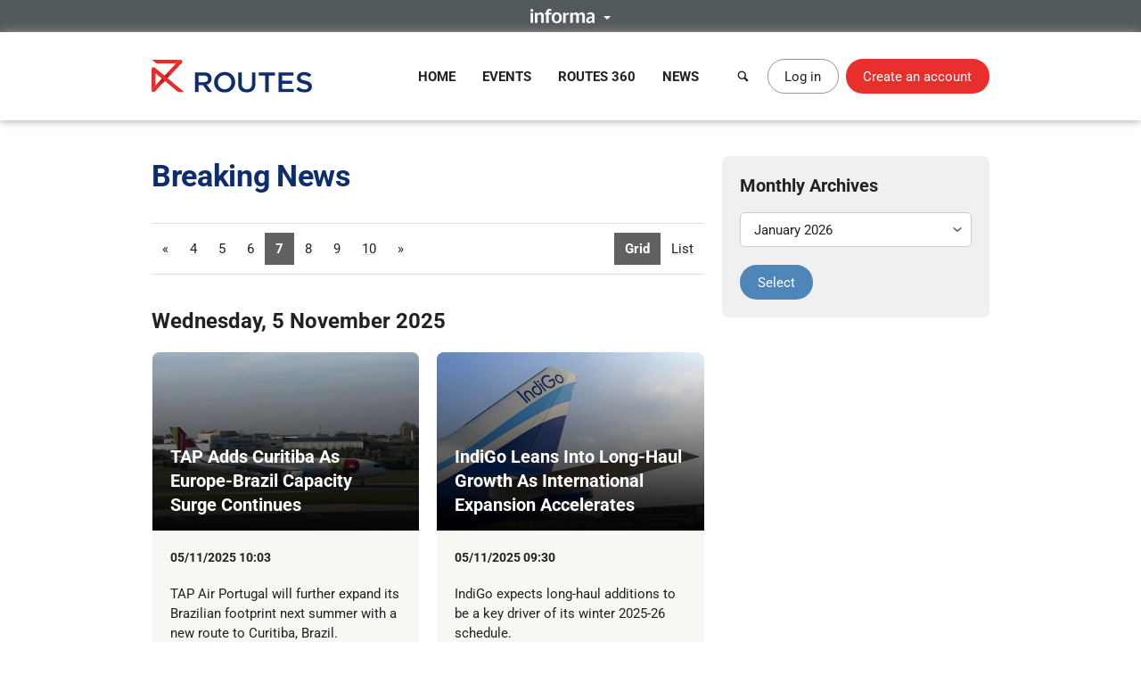

--- FILE ---
content_type: text/html; charset=UTF-8
request_url: https://www.routesonline.com/news/29/breaking-news/p7/
body_size: 12278
content:
<!DOCTYPE html>
<!--[if IE]><html class="ie noJS" lang="en-GB"><![endif]-->
<!--[if !IE]><!--><html class="noJS" lang="en-GB"><!--<![endif]-->
<head>
	<meta charset="UTF-8" />
	<meta name="viewport" content="width=device-width, initial-scale=1" />

	<title>Breaking News | Routes</title>

			<meta name="description" content="Routes is the home of the world’s leading aviation network development conferences and events. Plus aviation news and features, and profiles of global airlines and airports." />
	
	<meta name="apple-mobile-web-app-title" content="Routes" />

	<link rel="shortcut icon" href="https://www.routesonline.com/favicon.ico" />

<link rel="apple-touch-icon" href="https://static.routesonline.com/images/common/apple-touch-icon-57x57.png" />
<link rel="apple-touch-icon" sizes="72x72" href="https://static.routesonline.com/images/common/apple-touch-icon-72x72.png" />
<link rel="apple-touch-icon" sizes="144x144" href="https://static.routesonline.com/images/common/apple-touch-icon-144x144.png" />

	
			<link rel="alternate" type="application/rss+xml" title="Breaking News" href="https://www.routesonline.com/news/29/breaking-news.rss" />
	

	


	
			
	





	


	



















	
	


	<link rel="stylesheet" href="https://static.routesonline.com/stylesheets/main.css?ver=20260114g" />
<link rel="stylesheet" href="https://static.routesonline.com/stylesheets/pages/news-category.css?ver=20260114g" />
<link rel="stylesheet" href="https://static.routesonline.com/stylesheets/devices/print.css?ver=20260114g" media="print" />
<link rel="stylesheet" href="https://static.routesonline.com/stylesheets/vendor/cerabox.css?ver=20260114g" />

	<!--[if lt IE 9]><script src="https://static.routesonline.com/scripts/vendor/html5shiv/html5shiv.min.js?ver=20260114g"></script><![endif]-->
<!--[if lt IE 9]><script src="https://static.routesonline.com/scripts/vendor/html5shiv/html5shiv-printshiv.min.js?ver=20260114g"></script><![endif]-->


	<!-- Transcend Consent Management -->
<script src="https://static.routesonline.com/scripts/ConsentConfig.min.js?ver=20260114g" data-consent-endpoint="https://www.routesonline.com/ajax/cookie-consent/"></script>

<script>
	'use strict';function _typeof(t){return(_typeof='function'==typeof Symbol&&'symbol'==typeof Symbol.iterator?function(t){return typeof t}:function(t){return t&&'function'==typeof Symbol&&t.constructor===Symbol&&t!==Symbol.prototype?'symbol':typeof t})(t)}!function(){self.airgap?.ready||(self.airgap={readyQueue:[],ready(e){this.readyQueue.push(e)},...self.airgap});const e=()=>{const e='__tcfapiLocator',t=[],a=window;let n,s,o=a;for(;o;){try{if(o.frames[e]){n=o;break}}catch(e){}if(o===a.top)break;o=o.parent}n||(!function t(){const n=a.document,s=!!a.frames[e];if(!s)if(n.body){const t=n.createElement('iframe');t.style.cssText='display:none',t.name=e,n.body.appendChild(t)}else setTimeout(t,5);return!s}(),a.__tcfapi=function(...e){if(!e.length)return t;'setGdprApplies'===e[0]?e.length>3&&2===parseInt(e[1],10)&&'boolean'==typeof e[3]&&(s=e[3],'function'==typeof e[2]&&e[2]('set',!0)):'ping'===e[0]?'function'==typeof e[2]&&e[2]({gdprApplies:s,cmpLoaded:!1,cmpStatus:'stub'}):t.push(e)},a.addEventListener('message',(function(e){const t='string'==typeof e.data;let a={};if(t)try{a=JSON.parse(e.data)}catch(e){}else a=e.data;const n='object'==typeof a&&null!==a?a.__tcfapiCall:null;n&&window.__tcfapi(n.command,n.version,(function(a,s){let o={__tcfapiReturn:{returnValue:a,success:s,callId:n.callId}};e&&e.source&&e.source.postMessage&&e.source.postMessage(t?JSON.stringify(o):o,'*')}),n.parameter)}),!1))};airgap.ready((t=>{'TCF_EU'===t.loadOptions.consentManagerConfig.initialViewStateByPrivacyRegime[t.getRegimes()[0]]&&('undefined'!=typeof module?module.exports=e:e())}))}();
</script>

<script src="https://transcend-cdn.com/cm/ef49a3f1-d8c1-47d6-88fc-50e41130631f/airgap.js"
	data-cfasync="false"
	data-local-sync="allow-network-observable"
	data-prompt="1"
	data-report-only="off"
	data-dismissed-view-state="Collapsed"
	data-tcf-ui-dismissed-view-state="Collapsed"
></script>
<!-- End Transcend Consent Management -->
	<script>
	window.dataLayer = window.dataLayer || [];

			dataLayer.push(['set', "developer_id.dODQ2Mj", true]);
	
	</script>
	<!-- Google Tag Manager -->
<script>
	(function(w,d,s,l,i){w[l]=w[l]||[];w[l].push({'gtm.start':
	new Date().getTime(),event:'gtm.js'});var f=d.getElementsByTagName(s)[0],
	j=d.createElement(s),dl=l!='dataLayer'?'&l='+l:'';j.async=true;j.src=
	'https://www.googletagmanager.com/gtm.js?'+i+dl;f.parentNode.insertBefore(j,f);
	})(window,document,'script','dataLayer',"id=GTM-KPCXGSN");
</script>
<!-- End Google Tag Manager -->
	<!-- Google Analytics -->
<script>
	
	(function(i,s,o,g,r,a,m){i['GoogleAnalyticsObject']=r;i[r]=i[r]||function(){
		(i[r].q=i[r].q||[]).push(arguments)},i[r].l=1*new Date();a=s.createElement(o),
		m=s.getElementsByTagName(o)[0];a.async=1;a.src=g;m.parentNode.insertBefore(a,m)
	})(window,document,'script','https://www.google-analytics.com/analytics.js','ga');
	

	ga("create", "UA-6046771-1");
ga("set", "anonymizeIp", true);
ga("send", "pageview");
</script>
<!-- End Google Analytics -->

	<!-- Google Publisher Tag -->
<script async="async" src="https://securepubads.g.doubleclick.net/tag/js/gpt.js"></script>

<script>
	var googletag = googletag || {};
	googletag.cmd = googletag.cmd || [];

	googletag.adSlots = {};
	googletag.mappings = {};

	googletag.cmd.push(function() {
		// Get ad service
		var adService = googletag.pubads();

		// Configure ad service
		adService.enableAsyncRendering();
		adService.collapseEmptyDivs(true);

		if (self.airgap?.getConsent && !self.airgap.getConsent().confirmed) {
			adService.setTargeting('gdpr_banner', 'on');
		}

		// Set targeting params
		adService.setTargeting("user_logged_in", "no");

		// Set size mappings
		googletag.mappings["leaderboard"] = googletag.sizeMapping()
.addSize([0,0], [320,50])
.addSize([750,200], [728,90])
.addSize([1000,250], [[728,90],[970,90],[970,250]])
.build();


		// Define ad slots and associate with service
		googletag.adSlots["bannerInterstitial"] = googletag.defineSlot("/2441/Routes_Online/news/breaking-news", [1,1], "bannerInterstitial").setTargeting('pos', "interstitial");
googletag.adSlots["bannerLeaderboard"] = googletag.defineSlot("/2441/Routes_Online/news/breaking-news", [[728,90],[970,90],[970,250],[320,50]], "bannerLeaderboard").defineSizeMapping(googletag.mappings["leaderboard"]).setTargeting('pos', "728_1");
googletag.adSlots["bannerMpu1"] = googletag.defineSlot("/2441/Routes_Online/news/breaking-news", [[300,250],[300,600]], "bannerMpu1").setTargeting('pos', ["300_1","mpu"]);
googletag.adSlots["bannerMpu2"] = googletag.defineSlot("/2441/Routes_Online/news/breaking-news", [[300,250],[300,600]], "bannerMpu2").setTargeting('pos', ["300_2","mpu2"]);
googletag.adSlots["bannerMpuArticle"] = googletag.defineSlot("/2441/Routes_Online/news/breaking-news", [300,250], "bannerMpuArticle").setTargeting('pos', ["300_1","mpu"]);
googletag.adSlots["bannerInArticle"] = googletag.defineSlot("/2441/Routes_Online/news/breaking-news", [300,250], "bannerInArticle").setTargeting('pos', "300_article");
googletag.adSlots["bannerTakeover"] = googletag.defineSlot("/2441/Routes_Online/news/breaking-news", [300,600], "bannerTakeover").setTargeting('pos', "takeover");
googletag.adSlots["bannerFloor"] = googletag.defineSlot("/2441/Routes_Online/news/breaking-news", [1,1], "bannerFloor").setTargeting('pos', "floor");
googletag.adSlots["bannerSite"] = googletag.defineOutOfPageSlot("/2441/Routes_Online/news/breaking-news", "bannerSite");

		// Setup ad rendered event
		adService.addEventListener('slotRenderEnded', function(e) {
			if (e.isEmpty) {
				return;
			}

			var el = document.getElementById(e.slot.getSlotElementId());

			if (el && !el.hasAttribute('data-banner')) {
				el.setAttribute('data-banner', 'rendered');
				el.className += ' isRendered';
			}
		});

		// Enable ad service
		googletag.enableServices();

		// Setup trigger for rendering ads
		var isLazyBanner = function (banner) {
			return /\bbanner-lazy\b/.test(banner.className);
		};

		var loadBanner = function (banner) {
			if (banner.id in googletag.adSlots === false) {
				return;
			}

			googletag.adSlots[banner.id].addService(adService);
			googletag.display(banner.id);
		};

		var banners = document.querySelectorAll('.banner');

		banners.forEach(function (banner) {
			if (!isLazyBanner(banner)) {
				loadBanner(banner);
			}
		});

		adService.enableLazyLoad({
			fetchMarginPercent: 100,
			renderMarginPercent: 0,
			mobileScaling: 2
		});

		banners.forEach(function (banner) {
			if (isLazyBanner(banner)) {
				loadBanner(banner);
			}
		});
	});
</script>
<!-- End Google Publisher Tag -->
	<!-- Google Interstitial Ads -->
<style>
	.gptHideContent {
		opacity: 0 !important;
	}
</style>

<script>
	function unhideMainContent() {
		var htmlRoot = document.documentElement;
		htmlRoot.className = htmlRoot.className.replace(/\s*gptHideContent/, '');
	}

	document.documentElement.className += ' gptHideContent';
</script>

<script src="https://static.routesonline.com/scripts/prestitial/ad-banner.js"></script>

<script>
	(function() {
		var isBlocked = window.xRokYeIsHL !== 'xRokYeIsHL';

		if (isBlocked) {
			unhideMainContent();
		} else {
			setTimeout(unhideMainContent, 3000);
		}
	})();

	googletag.cmd.push(function() {
		googletag.pubads().addEventListener('slotRenderEnded', function(e) {
			if (e.slot.getTargeting('pos').toString() === 'interstitial') {
				if (e.isEmpty) {
					unhideMainContent();
				} else {
					setTimeout(unhideMainContent, 1000);
				}
			}
		});
	});
</script>
<!-- End Google Interstitial Ads -->
</head>

<body data-account="loggedOut">

				<div id="wl_flogop_div" hidden>https://static.routesonline.com/images/common/logo-gpt.png</div>
	
	<div id="bannerInterstitial" class="banner banner-interstitial"></div>
		
	<div id="bannerFloor" class="banner banner-floor"></div>

	<ul class="skipLinks">
			<li><a class="skipLinks_item" href="#navigation">Skip to navigation</a></li>
	
	<li><a class="skipLinks_item" href="#content">Skip to content</a></li>
</ul>
	
	<section class="informaBar">
	<div id="informaContent" class="informaBar_wrapper" hidden>
		<div class="informaBar_columns wrapper">
			<p class="informaBar_column">
				This site is operated by a business or businesses owned by Informa PLC and all copyright resides with them.
				Informa PLC's registered office is 5 Howick Place, London SW1P 1WG. Registered in England and Wales. Number 8860726.
			</p>

			<div class="informaBar_column">
				<p>Routes is part of the Informa Markets Division of Informa PLC</p>

				<ul class="informaBar_list">
					<li class="informaBar_item informaBar_item-highlighted"><a rel="noopener" target="_blank" href="https://informa.com/">Informa PLC</a></li>
					<li class="informaBar_item"><a rel="noopener" target="_blank" href="https://informa.com/about-us/">About Us</a></li>
					<li class="informaBar_item"><a rel="noopener" target="_blank" href="https://informa.com/investors/">Investor Relations</a></li>
					<li class="informaBar_item"><a rel="noopener" target="_blank" href="https://informa.com/talent/">Talent</a></li>
				</ul>
			</div>
		</div>
	</div>

	<p class="informaBar_expandWrapper">
		<button id="informaExpand" class="informaBar_expand" type="button" aria-expanded="false">
			<img src="https://static.routesonline.com/images/common/informa-header.png" srcset="https://static.routesonline.com/images/common/informa-header@2x.png 2x" width="72" height="16" alt="About Informa" />
		</button>
	</p>
</section>
	<div id="siteHeader">
	<header class="siteHeader" role="banner">
		<div class="siteHeader_wrapper wrapper">
			<a class="siteLogo" href="https://www.routesonline.com/" title="Routes">
				<picture>
					<source type="image/svg+xml" srcset="https://static.routesonline.com/images/common/logo.svg" />
					<img src="https://static.routesonline.com/images/common/logo.png" width="180" height="37" alt="Routes logo" />
				</picture>
			</a>

				<nav id="navigation" class="mainNav leftFixed" role="navigation">
		<p class="notVisible">
			<strong>Menu Navigation:</strong>
		</p>

			<ul class="navMenu">
					<li class="navMenu_item">
									<a class="navMenu_link" href="https://www.routesonline.com/" data-event-tracking="navigation|home">Home</a>
				
							</li>
					<li class="navMenu_item subMenu">
									<a class="navMenu_link subMenu_title" href="https://www.routesonline.com/events/" data-event-tracking="navigation|events">Events</a>
				
									<div class="subMenu_dropdown subMenu_dropdown-split">
						<ul class="subMenu_list">
															<li class="subMenu_item">
									<a class="subMenu_link" href="https://www.routesonline.com/events/257/routes-americas-2026/" data-event-tracking="navigation|events/ram26">Routes Americas 2026</a>
								</li>

																							<li class="subMenu_item">
									<a class="subMenu_link" href="https://www.routesonline.com/events/258/routes-asia-2026/" data-event-tracking="navigation|events/ras26">Routes Asia 2026</a>
								</li>

																							<li class="subMenu_item">
									<a class="subMenu_link" href="https://www.routesonline.com/events/284/tourism-seasonality-summit-2026/" data-event-tracking="navigation|events/tss2">Tourism Seasonality Summit 2026</a>
								</li>

																							<li class="subMenu_item">
									<a class="subMenu_link" href="https://www.routesonline.com/events/259/routes-europe-2026/" data-event-tracking="navigation|events/reu26">Routes Europe 2026</a>
								</li>

																							<li class="subMenu_item">
									<a class="subMenu_link" href="https://www.routesonline.com/events/285/routes-world-2026/" data-event-tracking="navigation|events/rou26">Routes World 2026</a>
								</li>

																							<li class="subMenu_item">
									<a class="subMenu_link" href="https://www.routesonline.com/events/286/takeoff-north-america-2026/" data-event-tracking="navigation|events/tona26">TakeOff North America 2026</a>
								</li>

																	</ul><ul class="subMenu_list">
																							<li class="subMenu_item">
									<a class="subMenu_link" href="https://www.routesonline.com/awards/" data-event-tracking="navigation|events/awards">Routes Awards</a>
								</li>

																							<li class="subMenu_item">
									<a class="subMenu_link" href="https://www.routesonline.com/events/previous/" data-event-tracking="navigation|events/previous">Previous Events</a>
								</li>

																							<li class="subMenu_item">
									<a class="subMenu_link" href="https://www.routesonline.com/future-hosting/" data-event-tracking="navigation|events/future-hosting">Interested in Hosting?</a>
								</li>

																							<li class="subMenu_item">
									<a class="subMenu_link" href="https://www.routesonline.com/events-help-centre/" data-event-tracking="navigation|events/help-centre">Event Help Centre</a>
								</li>

																							<li class="subMenu_item">
									<a class="subMenu_link" href="https://www.routesonline.com/events/register-now/" data-event-tracking="navigation|events/registration">Register Now</a>
								</li>

																							<li class="subMenu_item">
									<a class="subMenu_link" href="https://www.routesonline.com/meeting-request-system-help-centre/" data-event-tracking="navigation|events/mrs-help-centre">Meeting System Help Centre</a>
								</li>

																					</ul>
					</div>
							</li>
					<li class="navMenu_item subMenu">
									<a class="navMenu_link subMenu_title" href="https://www.routesonline.com/what-is-routes-360/" data-event-tracking="navigation|routes-360">Routes 360</a>
				
									<div class="subMenu_dropdown subMenu_dropdown-split">
						<ul class="subMenu_list">
															<li class="subMenu_item">
									<a class="subMenu_link" href="https://www.routesonline.com/what-is-routes-360/" data-event-tracking="navigation|routes-360/introduction">What is Routes 360?</a>
								</li>

																							<li class="subMenu_item">
									<a class="subMenu_link" href="https://www.routesonline.com/routes-360/" data-event-tracking="navigation|routes-360/members">Routes 360 Members</a>
								</li>

																							<li class="subMenu_item">
									<a class="subMenu_link" href="https://www.routesonline.com/what-is-routes-360/features/" data-event-tracking="navigation|routes-360/features">Discover All Features</a>
								</li>

																							<li class="subMenu_item">
									<a class="subMenu_link" href="https://www.routesonline.com/opportunities/" data-event-tracking="navigation|routes-360/opportunities">Route Opportunities</a>
								</li>

																							<li class="subMenu_item">
									<a class="subMenu_link" href="https://www.routesonline.com/what-is-routes-360/success-stories/" data-event-tracking="navigation|routes-360/success-stories">Routes 360 Success Stories</a>
								</li>

																	</ul><ul class="subMenu_list">
																							<li class="subMenu_item">
									<a class="subMenu_link" href="https://www.routesonline.com/products-services/" data-event-tracking="navigation|routes-360/products-services">Supplier Solutions</a>
								</li>

																							<li class="subMenu_item">
									<a class="subMenu_link" href="https://www.routesonline.com/what-is-routes-360/airline-briefings/" data-event-tracking="navigation|routes-360/airline-briefings">Airline Insights</a>
								</li>

																							<li class="subMenu_item">
									<a class="subMenu_link" href="https://www.routesonline.com/what-is-routes-360/help-centre/" data-event-tracking="navigation|routes-360/help-centre">Resource Centre</a>
								</li>

																							<li class="subMenu_item">
									<a class="subMenu_link" href="https://www.routesonline.com/what-is-routes-360/requests-for-proposals/" data-event-tracking="navigation|routes-360/proposals">Requests For Proposals</a>
								</li>

																					</ul>
					</div>
							</li>
					<li class="navMenu_item subMenu">
									<a class="navMenu_link subMenu_title" href="https://www.routesonline.com/news/" data-event-tracking="navigation|news">News</a>
				
									<div class="subMenu_dropdown">
						<ul class="subMenu_list">
															<li class="subMenu_item">
									<a class="subMenu_link" href="https://www.routesonline.com/news/" data-event-tracking="navigation|news/latest-news">Latest News</a>
								</li>

																							<li class="subMenu_item">
									<a class="subMenu_link" href="https://www.routesonline.com/news/member-news/" data-event-tracking="navigation|news/community-news">Member News</a>
								</li>

																							<li class="subMenu_item">
									<a class="subMenu_link" href="https://aviationweek.com/air-transport/routes-event-news" rel="noopener" target="_blank" data-event-tracking="navigation|news/event-news">Event News</a>
								</li>

																					</ul>
					</div>
							</li>
			</ul>

		<button id="mainNavClose" class="closeLink mainNav_closeLink" type="button">
			<i class="icon-cross" aria-hidden="true"></i>
			<span class="notVisible">Close</span>
		</button>
	</nav>

			<section class="desktopHeader">
				<a class="button button-link button-iconOnly searchLinkAction" href="https://www.routesonline.com/search/">
					<i class="icon-search" aria-hidden="true"></i> <span>Search</span>
				</a>

									<a class="myAccountLink button button-standard" href="https://www.routesonline.com/login/">Log in</a>
					<a class="button button-register" href="https://www.routesonline.com/register/">Create an account</a>
							</section>

			<section class="mobileHeader">
				<a class="mobileHeader_link searchLink searchLinkAction" href="https://www.routesonline.com/search/">
					<i class="icon-search" aria-hidden="true"></i> <span>Search</span>
				</a>

									<button class="mobileHeader_link menuLink" type="button">
						<i class="icon-list" aria-hidden="true"></i> <span>Menu</span>
					</button>
				
									<a class="mobileHeader_link myAccountLink" href="https://www.routesonline.com/login/">
						<i class="icon-user" aria-hidden="true"></i> <span>Log In / Register</span>
					</a>
							</section>
		</div>
	</header>

	<section id="searchContainer" class="searchContainer">
		<div class="searchContainer_wrapper wrapper">
			<div class="searchContainer_form">
				<form class="siteSearch" method="get" action="https://www.routesonline.com/search/">
	<fieldset class="siteSearch_fieldset hideLegend">
		<legend>Search</legend>

		<label for="siteSearch" class="notVisible">Search:</label>
		<input id="siteSearch" class="siteSearch_input" type="search" name="query" placeholder="Enter keyword or IATA code..." />

		<button class="siteSearch_button" type="submit" title="Search">
			<i class="icon-search" aria-hidden="true"></i>
		</button>
	</fieldset>
</form>
			</div>

			<button id="searchContainerClose" class="searchContainer_closeLink closeLink" type="button" aria-label="Close">
				<i class="icon-cross" aria-hidden="true"></i>
			</button>
		</div>
	</section>
</div>

	<hr class="notVisible" />

	<div class="siteWrapper">
		
				
	<div id="bannerLeaderboard" class="banner banner-leaderboard banner-lazy mainBanner"></div>
		

		<main id="content" class="siteContent" role="main">
			
			
	<div class="wrapper">
		
			<article class="content">
				
	<h1>Breaking News</h1>
	

		<section class="pagingContainer">
			<ul class="paging paging-listTypes">
					<li class="paging_item">
									<strong class="paging_link">Grid</strong>
							</li>
					<li class="paging_item">
									<a class="paging_link" href="https://www.routesonline.com/news/29/breaking-news/?mode=summary">List</a>
							</li>
			</ul>
			

	

	

	<ul class="paging" aria-label="Pagination">
							<li class="paging_item">
				<a class="paging_link" href="https://www.routesonline.com/news/29/breaking-news/p1/" title="View first page">&laquo;</a>
			</li>
		
							
		<li class="paging_item">
							<a class="paging_link" href="https://www.routesonline.com/news/29/breaking-news/4/" title="View page 4">4</a>
					</li>
	
					
		<li class="paging_item">
							<a class="paging_link" href="https://www.routesonline.com/news/29/breaking-news/5/" title="View page 5">5</a>
					</li>
	
					
		<li class="paging_item">
							<a class="paging_link" href="https://www.routesonline.com/news/29/breaking-news/6/" title="View page 6">6</a>
					</li>
	
					
		<li class="paging_item">
							<strong class="paging_link" aria-current="page">7</strong>
					</li>
	
					
		<li class="paging_item">
							<a class="paging_link" href="https://www.routesonline.com/news/29/breaking-news/8/" title="View page 8">8</a>
					</li>
	
					
		<li class="paging_item">
							<a class="paging_link" href="https://www.routesonline.com/news/29/breaking-news/9/" title="View page 9">9</a>
					</li>
	
					
		<li class="paging_item">
							<a class="paging_link" href="https://www.routesonline.com/news/29/breaking-news/10/" title="View page 10">10</a>
					</li>
	
		
							<li class="paging_item">
				<a class="paging_link" href="https://www.routesonline.com/news/29/breaking-news/p951/" title="View last page">&raquo;</a>
			</li>
		
					</ul>
	</section>

						<h2>Wednesday, 5 November 2025</h2>

					<ul class="tileContainer" data-normalise="height:t2">
			<li class="tile isAnchored articleTile">
			<h2 class="imageTitle">
				<a target="extArticle" href="https://aviationweek.com/air-transport/airports-networks/tap-adds-curitiba-europe-brazil-capacity-surge-continues">
											<img class="imageTitle_image" src="https://static.routesonline.com/images/cached/newsarticle-299665373-cropped-300x200.jpg" width="300" height="200" alt="" />
					
					<strong class="imageTitle_title">
						<span>TAP Adds Curitiba As Europe-Brazil Capacity Surge Continues</span>
					</strong>
				</a>
			</h2>

			<section class="tile_content">
				<p class="posted">
					<span class="notVisible">Posted</span> <time datetime="2025-11-05 10:03">05/11/2025 10:03</time>

									</p>

									<p>TAP Air Portugal will further expand its Brazilian footprint next summer with a new route to Curitiba, Brazil.</p>
							</section>

			<p class="readMore">
				<a class="button button-small button-standard" target="extArticle" href="https://aviationweek.com/air-transport/airports-networks/tap-adds-curitiba-europe-brazil-capacity-surge-continues">Read more</a>
			</p>
		</li>
			<li class="tile isAnchored articleTile">
			<h2 class="imageTitle">
				<a target="extArticle" href="https://aviationweek.com/air-transport/airports-networks/indigo-leans-long-haul-growth-international-expansion-accelerates">
											<img class="imageTitle_image" src="https://static.routesonline.com/images/cached/newsarticle-299665371-cropped-300x200.jpg" width="300" height="200" alt="" />
					
					<strong class="imageTitle_title">
						<span>IndiGo Leans Into Long-Haul Growth As International Expansion Accelerates</span>
					</strong>
				</a>
			</h2>

			<section class="tile_content">
				<p class="posted">
					<span class="notVisible">Posted</span> <time datetime="2025-11-05 09:30">05/11/2025 09:30</time>

									</p>

									<p>IndiGo expects long-haul additions to be a key driver of its winter 2025-26 schedule.</p>
							</section>

			<p class="readMore">
				<a class="button button-small button-standard" target="extArticle" href="https://aviationweek.com/air-transport/airports-networks/indigo-leans-long-haul-growth-international-expansion-accelerates">Read more</a>
			</p>
		</li>
			<li class="tile isAnchored articleTile">
			<h2 class="imageTitle">
				<a target="extArticle" href="https://aviationweek.com/air-transport/airports-networks/routes-360-headlines-key-stories-week-wc-november-3-2025">
											<img class="imageTitle_image" src="https://static.routesonline.com/images/cached/newsarticle-299665368-cropped-300x200.jpg" width="300" height="200" alt="" />
					
					<strong class="imageTitle_title">
						<span>Routes 360 Headlines: Key Stories Of The Week (W/C November 3, 2025)</span>
					</strong>
				</a>
			</h2>

			<section class="tile_content">
				<p class="posted">
					<span class="notVisible">Posted</span> <time datetime="2025-11-05 08:00">05/11/2025 08:00</time>

									</p>

									<p>Aviation Week&#039;s Routes 360 Headlines on Wednesday 5 November 2025 covers the latest notable developments and key insights from Routes 360 members.</p>
							</section>

			<p class="readMore">
				<a class="button button-small button-standard" target="extArticle" href="https://aviationweek.com/air-transport/airports-networks/routes-360-headlines-key-stories-week-wc-november-3-2025">Read more</a>
			</p>
		</li>
			<li class="tile isAnchored articleTile">
			<h2 class="imageTitle">
				<a target="extArticle" href="https://aviationweek.com/air-transport/airlines-lessors/southwest-announces-partnership-philippine-airlines">
											<img class="imageTitle_image" src="https://static.routesonline.com/images/cached/newsarticle-299665364-cropped-300x200.jpg" width="300" height="200" alt="" />
					
					<strong class="imageTitle_title">
						<span>Southwest Announces Partnership With Philippine Airlines</span>
					</strong>
				</a>
			</h2>

			<section class="tile_content">
				<p class="posted">
					<span class="notVisible">Posted</span> <time datetime="2025-11-05 01:26">05/11/2025 01:26</time>

									</p>

									<p>Southwest Airlines has named Philippine Airlines as its newest partner carrier, while continuing to explore new transatlantic partnerships for...</p>
							</section>

			<p class="readMore">
				<a class="button button-small button-standard" target="extArticle" href="https://aviationweek.com/air-transport/airlines-lessors/southwest-announces-partnership-philippine-airlines">Read more</a>
			</p>
		</li>
	</ul>
								<h2>Tuesday, 4 November 2025</h2>

					<ul class="tileContainer" data-normalise="height:t2">
			<li class="tile isAnchored articleTile">
			<h2 class="imageTitle">
				<a target="extArticle" href="https://aviationweek.com/air-transport/airports-networks/press-release-aviation-leaders-across-north-america-come-together">
											<img class="imageTitle_image" src="https://static.routesonline.com/images/cached/newsarticle-299665363-cropped-300x200.jpg" width="300" height="200" alt="" />
					
					<strong class="imageTitle_title">
						<span>PRESS RELEASE: Aviation Leaders from Across North America Come Together in Tallahassee</span>
					</strong>
				</a>
			</h2>

			<section class="tile_content">
				<p class="posted">
					<span class="notVisible">Posted</span> <time datetime="2025-11-04 17:32">04/11/2025 17:32</time>

									</p>

									<p>TakeOff North America 2025 will drive the continued growth of the US domestic aviation market and air services.</p>
							</section>

			<p class="readMore">
				<a class="button button-small button-standard" target="extArticle" href="https://aviationweek.com/air-transport/airports-networks/press-release-aviation-leaders-across-north-america-come-together">Read more</a>
			</p>
		</li>
			<li class="tile isAnchored articleTile">
			<h2 class="imageTitle">
				<a target="extArticle" href="https://aviationweek.com/air-transport/airports-networks/airport-snapshot-how-riogaleao-airport-outpacing-brazils-market">
											<img class="imageTitle_image" src="https://static.routesonline.com/images/cached/newsarticle-299665362-cropped-300x200.jpg" width="300" height="200" alt="" />
					
					<strong class="imageTitle_title">
						<span>Airport Snapshot: How RIOgaleão Airport Is Outpacing Brazil’s Market Growth</span>
					</strong>
				</a>
			</h2>

			<section class="tile_content">
				<p class="posted">
					<span class="notVisible">Posted</span> <time datetime="2025-11-04 16:46">04/11/2025 16:46</time>

									</p>

									<p>RIOgaleão Airport, part of the Routes Americas 2026 host team, explores international growth opportunities and reveals what delegates can expect...</p>
							</section>

			<p class="readMore">
				<a class="button button-small button-standard" target="extArticle" href="https://aviationweek.com/air-transport/airports-networks/airport-snapshot-how-riogaleao-airport-outpacing-brazils-market">Read more</a>
			</p>
		</li>
			<li class="tile isAnchored articleTile">
			<h2 class="imageTitle">
				<a target="extArticle" href="https://aviationweek.com/air-transport/airports-networks/capital-explores-airasia-aoc-bahrain">
											<img class="imageTitle_image" src="https://static.routesonline.com/images/cached/newsarticle-299665372-cropped-300x200.jpg" width="300" height="200" alt="" />
					
					<strong class="imageTitle_title">
						<span>Capital A Explores AirAsia AOC In Bahrain</span>
					</strong>
				</a>
			</h2>

			<section class="tile_content">
				<p class="posted">
					<span class="notVisible">Posted</span> <time datetime="2025-11-04 15:25">04/11/2025 15:25</time>

									</p>

									<p>AirAsia parent Capital A has signed a letter of intent with Bahrain&#039;s Transportation Ministry to explore establishing Bahrain as a Middle Eastern hub.</p>
							</section>

			<p class="readMore">
				<a class="button button-small button-standard" target="extArticle" href="https://aviationweek.com/air-transport/airports-networks/capital-explores-airasia-aoc-bahrain">Read more</a>
			</p>
		</li>
			<li class="tile isAnchored articleTile">
			<h2 class="imageTitle">
				<a target="extArticle" href="https://aviationweek.com/air-transport/airports-networks/50-new-routes-starting-november-2025">
											<img class="imageTitle_image" src="https://static.routesonline.com/images/cached/newsarticle-299665361-cropped-300x200.jpg" width="300" height="200" alt="" />
					
					<strong class="imageTitle_title">
						<span>50 New Routes Starting In November 2025</span>
					</strong>
				</a>
			</h2>

			<section class="tile_content">
				<p class="posted">
					<span class="notVisible">Posted</span> <time datetime="2025-11-04 09:14">04/11/2025 09:14</time>

									</p>

									<p>This month, Etihad Airways opens new routes to Chiang Mai, Hanoi and Hong Kong, while China Eastern Airlines and IndiGo expand their international...</p>
							</section>

			<p class="readMore">
				<a class="button button-small button-standard" target="extArticle" href="https://aviationweek.com/air-transport/airports-networks/50-new-routes-starting-november-2025">Read more</a>
			</p>
		</li>
	</ul>
								<h2>Monday, 3 November 2025</h2>

					<ul class="tileContainer" data-normalise="height:t2">
			<li class="tile isAnchored articleTile">
			<h2 class="imageTitle">
				<a target="extArticle" href="https://aviationweek.com/air-transport/airports-networks/airport-snapshot-how-regional-city-airports-grew-passenger-numbers">
											<img class="imageTitle_image" src="https://static.routesonline.com/images/cached/newsarticle-299665352-cropped-300x200.jpg" width="300" height="200" alt="" />
					
					<strong class="imageTitle_title">
						<span>Airport Snapshot: How Regional &amp; City Airports Grew Passenger Numbers By 25%</span>
					</strong>
				</a>
			</h2>

			<section class="tile_content">
				<p class="posted">
					<span class="notVisible">Posted</span> <time datetime="2025-11-03 10:34">03/11/2025 10:34</time>

									</p>

									<p>Andrew Bell, CEO of Regional &amp; City Airports, on the group’s latest successes and strategic opportunities for network growth during Routes World...</p>
							</section>

			<p class="readMore">
				<a class="button button-small button-standard" target="extArticle" href="https://aviationweek.com/air-transport/airports-networks/airport-snapshot-how-regional-city-airports-grew-passenger-numbers">Read more</a>
			</p>
		</li>
			<li class="tile isAnchored articleTile">
			<h2 class="imageTitle">
				<a target="extArticle" href="https://aviationweek.com/air-transport/airports-networks/airport-updates-latest-news-global-market-wc-nov-3-2025">
											<img class="imageTitle_image" src="https://static.routesonline.com/images/cached/newsarticle-299665353-cropped-300x200.jpg" width="300" height="200" alt="" />
					
					<strong class="imageTitle_title">
						<span>Airport Updates: Latest News On The Global Market (W/C Nov. 3, 2025)</span>
					</strong>
				</a>
			</h2>

			<section class="tile_content">
				<p class="posted">
					<span class="notVisible">Posted</span> <time datetime="2025-11-03 07:00">03/11/2025 07:00</time>

									</p>

									<p>The latest news on airports globally, with updates on financing, infrastructure expansion and sustainability initiatives.</p>
							</section>

			<p class="readMore">
				<a class="button button-small button-standard" target="extArticle" href="https://aviationweek.com/air-transport/airports-networks/airport-updates-latest-news-global-market-wc-nov-3-2025">Read more</a>
			</p>
		</li>
	</ul>
								<h2>Friday, 31 October 2025</h2>

					<ul class="tileContainer" data-normalise="height:t2">
			<li class="tile isAnchored articleTile">
			<h2 class="imageTitle">
				<a target="extArticle" href="https://aviationweek.com/air-transport/airports-networks/american-airlines-first-a321xlr-overseas-route-be-jfk-edinburgh">
											<img class="imageTitle_image" src="https://static.routesonline.com/images/cached/newsarticle-299665350-cropped-300x200.jpg" width="300" height="200" alt="" />
					
					<strong class="imageTitle_title">
						<span>American Airlines’ First A321XLR Overseas Route To Be JFK-Edinburgh</span>
					</strong>
				</a>
			</h2>

			<section class="tile_content">
				<p class="posted">
					<span class="notVisible">Posted</span> <time datetime="2025-10-31 15:04">31/10/2025 15:04</time>

									</p>

									<p>American Airlines will fly its first international route utilizing the Airbus A321XLR between New York JFK and Edinburgh Airport.</p>
							</section>

			<p class="readMore">
				<a class="button button-small button-standard" target="extArticle" href="https://aviationweek.com/air-transport/airports-networks/american-airlines-first-a321xlr-overseas-route-be-jfk-edinburgh">Read more</a>
			</p>
		</li>
			<li class="tile isAnchored articleTile">
			<h2 class="imageTitle">
				<a target="extArticle" href="https://aviationweek.com/air-transport/airports-networks/meet-winners-halifax-stanfield-international-airport">
											<img class="imageTitle_image" src="https://static.routesonline.com/images/cached/newsarticle-299665348-cropped-300x200.jpg" width="300" height="200" alt="" />
					
					<strong class="imageTitle_title">
						<span>Meet The Winners: Halifax Stanfield International Airport</span>
					</strong>
				</a>
			</h2>

			<section class="tile_content">
				<p class="posted">
					<span class="notVisible">Posted</span> <time datetime="2025-10-31 14:12">31/10/2025 14:12</time>

									</p>

									<p>Having been victorious in the Under 5 Million Passengers category during the Routes Awards in Hong Kong, Halifax Stanfield International Airport...</p>
							</section>

			<p class="readMore">
				<a class="button button-small button-standard" target="extArticle" href="https://aviationweek.com/air-transport/airports-networks/meet-winners-halifax-stanfield-international-airport">Read more</a>
			</p>
		</li>
			<li class="tile isAnchored articleTile">
			<h2 class="imageTitle">
				<a target="extArticle" href="https://aviationweek.com/air-transport/airports-networks/airport-snapshot-sao-paulo-campinas-viracopos-international-airport">
											<img class="imageTitle_image" src="https://static.routesonline.com/images/cached/newsarticle-299665349-cropped-300x200.jpg" width="300" height="200" alt="" />
					
					<strong class="imageTitle_title">
						<span>Airport Snapshot: São Paulo - Campinas Viracopos International Airport Plans To Hit Historic Passenger Milestone</span>
					</strong>
				</a>
			</h2>

			<section class="tile_content">
				<p class="posted">
					<span class="notVisible">Posted</span> <time datetime="2025-10-31 14:00">31/10/2025 14:00</time>

									</p>

									<p>The Brazilian airport discusses its remarkable air service development success story and reveals key markets for expansion during Routes World 2025...</p>
							</section>

			<p class="readMore">
				<a class="button button-small button-standard" target="extArticle" href="https://aviationweek.com/air-transport/airports-networks/airport-snapshot-sao-paulo-campinas-viracopos-international-airport">Read more</a>
			</p>
		</li>
			<li class="tile isAnchored articleTile">
			<h2 class="imageTitle">
				<a target="extArticle" href="https://aviationweek.com/air-transport/airports-networks/jamaicas-airports-resume-limited-operations-following-hurricane">
											<img class="imageTitle_image" src="https://static.routesonline.com/images/cached/newsarticle-299665344-cropped-300x200.jpg" width="300" height="200" alt="" />
					
					<strong class="imageTitle_title">
						<span>Jamaica&#039;s Airports Resume Limited Operations Following Hurricane Melissa</span>
					</strong>
				</a>
			</h2>

			<section class="tile_content">
				<p class="posted">
					<span class="notVisible">Posted</span> <time datetime="2025-10-31 09:27">31/10/2025 09:27</time>

									</p>

									<p>Montego Bay’s Sangster International Airport (MBJ) expects to reopen for limited commercial flights on Oct. 31, but seven gates will remain closed...</p>
							</section>

			<p class="readMore">
				<a class="button button-small button-standard" target="extArticle" href="https://aviationweek.com/air-transport/airports-networks/jamaicas-airports-resume-limited-operations-following-hurricane">Read more</a>
			</p>
		</li>
			<li class="tile isAnchored articleTile">
			<h2 class="imageTitle">
				<a target="extArticle" href="https://aviationweek.com/air-transport/airports-networks/routes-networks-latest-rolling-daily-updates-wc-oct-27-2025">
											<img class="imageTitle_image" src="https://static.routesonline.com/images/cached/newsarticle-299665321-cropped-300x200.jpg" width="300" height="200" alt="" />
					
					<strong class="imageTitle_title">
						<span>Routes &amp; Networks Latest: Rolling Daily Updates (W/C Oct. 27, 2025)</span>
					</strong>
				</a>
			</h2>

			<section class="tile_content">
				<p class="posted">
					<span class="notVisible">Posted</span> <time datetime="2025-10-31 08:00">31/10/2025 08:00</time>

									</p>

									<p>The latest airline route news, featuring network changes, schedule alterations, codeshares and interline agreements.</p>
							</section>

			<p class="readMore">
				<a class="button button-small button-standard" target="extArticle" href="https://aviationweek.com/air-transport/airports-networks/routes-networks-latest-rolling-daily-updates-wc-oct-27-2025">Read more</a>
			</p>
		</li>
	</ul>
								<h2>Wednesday, 29 October 2025</h2>

					<ul class="tileContainer" data-normalise="height:t2">
			<li class="tile isAnchored articleTile">
			<h2 class="imageTitle">
				<a target="extArticle" href="https://aviationweek.com/air-transport/airports-networks/delta-launch-direct-atlanta-riyadh-flights-2026">
											<img class="imageTitle_image" src="https://static.routesonline.com/images/cached/newsarticle-299665334-cropped-300x200.jpg" width="300" height="200" alt="" />
					
					<strong class="imageTitle_title">
						<span>Delta To Launch Direct Atlanta-Riyadh Flights In 2026</span>
					</strong>
				</a>
			</h2>

			<section class="tile_content">
				<p class="posted">
					<span class="notVisible">Posted</span> <time datetime="2025-10-29 15:27">29/10/2025 15:27</time>

									</p>

									<p>Delta Air Lines will launch direct nonstop flights between Atlanta and Riyadh beginning in October 2026.</p>
							</section>

			<p class="readMore">
				<a class="button button-small button-standard" target="extArticle" href="https://aviationweek.com/air-transport/airports-networks/delta-launch-direct-atlanta-riyadh-flights-2026">Read more</a>
			</p>
		</li>
			<li class="tile isAnchored articleTile">
			<h2 class="imageTitle">
				<a target="extArticle" href="https://aviationweek.com/air-transport/airports-networks/routes-360-headlines-key-stories-week-wc-october-27-2025">
											<img class="imageTitle_image" src="https://static.routesonline.com/images/cached/newsarticle-299665332-cropped-300x200.jpg" width="300" height="200" alt="" />
					
					<strong class="imageTitle_title">
						<span>Routes 360 Headlines: Key Stories Of The Week (W/C October 27, 2025)</span>
					</strong>
				</a>
			</h2>

			<section class="tile_content">
				<p class="posted">
					<span class="notVisible">Posted</span> <time datetime="2025-10-29 08:00">29/10/2025 08:00</time>

									</p>

									<p>Aviation Week&#039;s Routes 360 Headlines on Wednesday 29 October 2025 covers the latest notable developments and key insights from Routes 360 members.</p>
							</section>

			<p class="readMore">
				<a class="button button-small button-standard" target="extArticle" href="https://aviationweek.com/air-transport/airports-networks/routes-360-headlines-key-stories-week-wc-october-27-2025">Read more</a>
			</p>
		</li>
	</ul>
								<h2>Tuesday, 28 October 2025</h2>

					<ul class="tileContainer" data-normalise="height:t2">
			<li class="tile isAnchored articleTile">
			<h2 class="imageTitle">
				<a target="extArticle" href="https://aviationweek.com/air-transport/airports-networks/kyiv-boryspil-airport-expects-strong-vfr-passenger-stream-ceo-says">
											<img class="imageTitle_image" src="https://static.routesonline.com/images/cached/newsarticle-299665331-cropped-300x200.jpg" width="300" height="200" alt="" />
					
					<strong class="imageTitle_title">
						<span>Kyiv Boryspil Airport Expects Strong VFR Passenger Stream, CEO Says</span>
					</strong>
				</a>
			</h2>

			<section class="tile_content">
				<p class="posted">
					<span class="notVisible">Posted</span> <time datetime="2025-10-28 15:29">28/10/2025 15:29</time>

									</p>

									<p>Ukraine’s largest airport, Kyiv Boryspil, is expecting strong visiting friends and relatives traffic once the nation’s airspace is reopened and...</p>
							</section>

			<p class="readMore">
				<a class="button button-small button-standard" target="extArticle" href="https://aviationweek.com/air-transport/airports-networks/kyiv-boryspil-airport-expects-strong-vfr-passenger-stream-ceo-says">Read more</a>
			</p>
		</li>
			<li class="tile isAnchored articleTile">
			<h2 class="imageTitle">
				<a target="extArticle" href="https://aviationweek.com/air-transport/airports-networks/meet-winners-stuttgart-airport">
											<img class="imageTitle_image" src="https://static.routesonline.com/images/cached/newsarticle-299665329-cropped-300x200.jpg" width="300" height="200" alt="" />
					
					<strong class="imageTitle_title">
						<span>Meet The Winners: Stuttgart Airport</span>
					</strong>
				</a>
			</h2>

			<section class="tile_content">
				<p class="posted">
					<span class="notVisible">Posted</span> <time datetime="2025-10-28 14:59">28/10/2025 14:59</time>

									</p>

									<p>During Routes World 2025, Stuttgart Airport (STR) was named the winner of the 5–10 Million Passengers category at the Routes Awards ceremony in...</p>
							</section>

			<p class="readMore">
				<a class="button button-small button-standard" target="extArticle" href="https://aviationweek.com/air-transport/airports-networks/meet-winners-stuttgart-airport">Read more</a>
			</p>
		</li>
			<li class="tile isAnchored articleTile">
			<h2 class="imageTitle">
				<a target="extArticle" href="https://aviationweek.com/air-transport/airports-networks/airport-focus-new-chitose-airport">
											<img class="imageTitle_image" src="https://static.routesonline.com/images/cached/newsarticle-299664405-cropped-300x200.jpg" width="300" height="200" alt="" />
					
					<strong class="imageTitle_title">
						<span>Airport In Focus: New Chitose Airport</span>
					</strong>
				</a>
			</h2>

			<section class="tile_content">
				<p class="posted">
					<span class="notVisible">Posted</span> <time datetime="2025-10-28 13:56">28/10/2025 13:56</time>

									</p>

									<p>All the important data related to New Chitose Airport in recent years.</p>
							</section>

			<p class="readMore">
				<a class="button button-small button-standard" target="extArticle" href="https://aviationweek.com/air-transport/airports-networks/airport-focus-new-chitose-airport">Read more</a>
			</p>
		</li>
	</ul>
			
		

	

	

	<ul class="paging pagingContainer" aria-label="Pagination">
							<li class="paging_item">
				<a class="paging_link" href="https://www.routesonline.com/news/29/breaking-news/p1/" title="View first page">&laquo;</a>
			</li>
		
							
		<li class="paging_item">
							<a class="paging_link" href="https://www.routesonline.com/news/29/breaking-news/4/" title="View page 4">4</a>
					</li>
	
					
		<li class="paging_item">
							<a class="paging_link" href="https://www.routesonline.com/news/29/breaking-news/5/" title="View page 5">5</a>
					</li>
	
					
		<li class="paging_item">
							<a class="paging_link" href="https://www.routesonline.com/news/29/breaking-news/6/" title="View page 6">6</a>
					</li>
	
					
		<li class="paging_item">
							<strong class="paging_link" aria-current="page">7</strong>
					</li>
	
					
		<li class="paging_item">
							<a class="paging_link" href="https://www.routesonline.com/news/29/breaking-news/8/" title="View page 8">8</a>
					</li>
	
					
		<li class="paging_item">
							<a class="paging_link" href="https://www.routesonline.com/news/29/breaking-news/9/" title="View page 9">9</a>
					</li>
	
					
		<li class="paging_item">
							<a class="paging_link" href="https://www.routesonline.com/news/29/breaking-news/10/" title="View page 10">10</a>
					</li>
	
		
							<li class="paging_item">
				<a class="paging_link" href="https://www.routesonline.com/news/29/breaking-news/p951/" title="View last page">&raquo;</a>
			</li>
		
					</ul>


	<p>Routesonline&rsquo;s <strong>Breaking News and Analysis</strong> provides daily coverage of all the major developments in the network development community.</p>
<p>Registration for the <strong>Routes Digest</strong> is free and open to everyone - click <a href="https://aviationweek.com/newsletters">here</a> to register for a daily news digest. Make sure you don't miss the latest industry intelligence by following <a href="https://twitter.com/routesonline" target="_blank" rel="noopener noreferrer">@routesonline</a>.</p>
<p>As well as our event hashtags <a href="https://twitter.com/search/?q=%23RoutesAfrica" target="_blank" rel="noopener noreferrer">#RoutesAfrica</a>, <a href="https://twitter.com/search/?q=%23RoutesAmericas" target="_blank" rel="noopener noreferrer">#RoutesAmericas</a>, <a href="https://twitter.com/search/?q=%23RoutesAsia" target="_blank" rel="noopener noreferrer">#RoutesAsia</a>, <a href="https://twitter.com/search/?q=%23RoutesCIS" target="_blank" rel="noopener noreferrer">#RoutesCIS</a>, <a href="https://twitter.com/search/?q=%23RoutesEurope" target="_blank" rel="noopener noreferrer">#RoutesEurope</a> and <a href="https://twitter.com/search/?q=%23WorldRoutes" target="_blank" rel="noopener noreferrer">#WorldRoutes</a>.</p>

			</article>
		

		
			<aside class="sidebar" role="complementary">
				
		
	<div id="bannerTakeover" class="banner banner-takeover banner-lazy"></div>
		
	<div id="bannerMpu1" class="banner banner-mpu1 banner-lazy"></div>

	
				<section id="categoryArchive" class="infoBlock infoBlock-boxed">
		<h2 class="infoBlock_title">Monthly Archives</h2>

		<form class="infoBlock_form" method="get" action="https://www.routesonline.com/news/29/breaking-news/">
			<label class="notVisible" for="archiveMonth">Month:</label>

			<select id="archiveMonth" class="infoBlock_input" name="month">
									<option value="2026-01">
						January 2026
					</option>
									<option value="2025-12">
						December 2025
					</option>
									<option value="2025-11">
						November 2025
					</option>
									<option value="2025-10">
						October 2025
					</option>
									<option value="2025-09">
						September 2025
					</option>
									<option value="2025-08">
						August 2025
					</option>
									<option value="2025-07">
						July 2025
					</option>
									<option value="2025-06">
						June 2025
					</option>
									<option value="2025-05">
						May 2025
					</option>
									<option value="2025-04">
						April 2025
					</option>
									<option value="2025-03">
						March 2025
					</option>
									<option value="2025-02">
						February 2025
					</option>
									<option value="2025-01">
						January 2025
					</option>
									<option value="2024-12">
						December 2024
					</option>
									<option value="2024-11">
						November 2024
					</option>
									<option value="2024-10">
						October 2024
					</option>
									<option value="2024-09">
						September 2024
					</option>
									<option value="2024-08">
						August 2024
					</option>
									<option value="2024-07">
						July 2024
					</option>
									<option value="2024-06">
						June 2024
					</option>
									<option value="2024-05">
						May 2024
					</option>
									<option value="2024-04">
						April 2024
					</option>
									<option value="2024-03">
						March 2024
					</option>
									<option value="2024-02">
						February 2024
					</option>
									<option value="2024-01">
						January 2024
					</option>
									<option value="2023-12">
						December 2023
					</option>
									<option value="2023-11">
						November 2023
					</option>
									<option value="2023-10">
						October 2023
					</option>
									<option value="2023-09">
						September 2023
					</option>
									<option value="2023-08">
						August 2023
					</option>
									<option value="2023-07">
						July 2023
					</option>
									<option value="2023-06">
						June 2023
					</option>
									<option value="2023-05">
						May 2023
					</option>
									<option value="2023-04">
						April 2023
					</option>
									<option value="2023-03">
						March 2023
					</option>
									<option value="2023-02">
						February 2023
					</option>
									<option value="2023-01">
						January 2023
					</option>
									<option value="2022-12">
						December 2022
					</option>
									<option value="2022-11">
						November 2022
					</option>
									<option value="2022-10">
						October 2022
					</option>
									<option value="2022-09">
						September 2022
					</option>
									<option value="2022-08">
						August 2022
					</option>
									<option value="2022-07">
						July 2022
					</option>
									<option value="2022-06">
						June 2022
					</option>
									<option value="2022-05">
						May 2022
					</option>
									<option value="2022-04">
						April 2022
					</option>
									<option value="2022-03">
						March 2022
					</option>
									<option value="2022-02">
						February 2022
					</option>
									<option value="2022-01">
						January 2022
					</option>
									<option value="2021-12">
						December 2021
					</option>
									<option value="2021-11">
						November 2021
					</option>
									<option value="2021-10">
						October 2021
					</option>
									<option value="2021-09">
						September 2021
					</option>
									<option value="2021-08">
						August 2021
					</option>
									<option value="2021-07">
						July 2021
					</option>
									<option value="2021-06">
						June 2021
					</option>
									<option value="2021-05">
						May 2021
					</option>
									<option value="2021-04">
						April 2021
					</option>
									<option value="2021-03">
						March 2021
					</option>
									<option value="2021-02">
						February 2021
					</option>
									<option value="2021-01">
						January 2021
					</option>
									<option value="2020-12">
						December 2020
					</option>
									<option value="2020-11">
						November 2020
					</option>
									<option value="2020-10">
						October 2020
					</option>
									<option value="2020-09">
						September 2020
					</option>
									<option value="2020-08">
						August 2020
					</option>
									<option value="2020-07">
						July 2020
					</option>
									<option value="2020-06">
						June 2020
					</option>
									<option value="2020-05">
						May 2020
					</option>
									<option value="2020-04">
						April 2020
					</option>
									<option value="2020-03">
						March 2020
					</option>
									<option value="2020-02">
						February 2020
					</option>
									<option value="2020-01">
						January 2020
					</option>
									<option value="2019-12">
						December 2019
					</option>
									<option value="2019-11">
						November 2019
					</option>
									<option value="2019-10">
						October 2019
					</option>
									<option value="2019-09">
						September 2019
					</option>
									<option value="2019-08">
						August 2019
					</option>
									<option value="2019-07">
						July 2019
					</option>
									<option value="2019-06">
						June 2019
					</option>
									<option value="2019-05">
						May 2019
					</option>
									<option value="2019-04">
						April 2019
					</option>
									<option value="2019-03">
						March 2019
					</option>
									<option value="2019-02">
						February 2019
					</option>
									<option value="2019-01">
						January 2019
					</option>
									<option value="2018-12">
						December 2018
					</option>
									<option value="2018-11">
						November 2018
					</option>
									<option value="2018-10">
						October 2018
					</option>
									<option value="2018-09">
						September 2018
					</option>
									<option value="2018-08">
						August 2018
					</option>
									<option value="2018-07">
						July 2018
					</option>
									<option value="2018-06">
						June 2018
					</option>
									<option value="2018-05">
						May 2018
					</option>
									<option value="2018-04">
						April 2018
					</option>
									<option value="2018-03">
						March 2018
					</option>
									<option value="2018-02">
						February 2018
					</option>
									<option value="2018-01">
						January 2018
					</option>
									<option value="2017-12">
						December 2017
					</option>
									<option value="2017-11">
						November 2017
					</option>
									<option value="2017-10">
						October 2017
					</option>
									<option value="2017-09">
						September 2017
					</option>
									<option value="2017-08">
						August 2017
					</option>
									<option value="2017-07">
						July 2017
					</option>
									<option value="2017-06">
						June 2017
					</option>
									<option value="2017-05">
						May 2017
					</option>
									<option value="2017-04">
						April 2017
					</option>
									<option value="2017-03">
						March 2017
					</option>
									<option value="2017-02">
						February 2017
					</option>
									<option value="2017-01">
						January 2017
					</option>
									<option value="2016-12">
						December 2016
					</option>
									<option value="2016-11">
						November 2016
					</option>
									<option value="2016-10">
						October 2016
					</option>
									<option value="2016-09">
						September 2016
					</option>
									<option value="2016-08">
						August 2016
					</option>
									<option value="2016-07">
						July 2016
					</option>
									<option value="2016-06">
						June 2016
					</option>
									<option value="2016-05">
						May 2016
					</option>
									<option value="2016-04">
						April 2016
					</option>
									<option value="2016-03">
						March 2016
					</option>
									<option value="2016-02">
						February 2016
					</option>
									<option value="2016-01">
						January 2016
					</option>
									<option value="2015-12">
						December 2015
					</option>
									<option value="2015-11">
						November 2015
					</option>
									<option value="2015-10">
						October 2015
					</option>
									<option value="2015-09">
						September 2015
					</option>
									<option value="2015-08">
						August 2015
					</option>
									<option value="2015-07">
						July 2015
					</option>
									<option value="2015-06">
						June 2015
					</option>
									<option value="2015-05">
						May 2015
					</option>
									<option value="2015-04">
						April 2015
					</option>
									<option value="2015-03">
						March 2015
					</option>
									<option value="2015-02">
						February 2015
					</option>
									<option value="2015-01">
						January 2015
					</option>
									<option value="2014-12">
						December 2014
					</option>
									<option value="2014-11">
						November 2014
					</option>
									<option value="2014-10">
						October 2014
					</option>
									<option value="2014-09">
						September 2014
					</option>
									<option value="2014-08">
						August 2014
					</option>
									<option value="2014-07">
						July 2014
					</option>
									<option value="2014-06">
						June 2014
					</option>
									<option value="2014-05">
						May 2014
					</option>
									<option value="2014-04">
						April 2014
					</option>
									<option value="2014-03">
						March 2014
					</option>
									<option value="2014-02">
						February 2014
					</option>
									<option value="2014-01">
						January 2014
					</option>
									<option value="2013-12">
						December 2013
					</option>
									<option value="2013-11">
						November 2013
					</option>
									<option value="2013-10">
						October 2013
					</option>
									<option value="2013-09">
						September 2013
					</option>
									<option value="2013-08">
						August 2013
					</option>
									<option value="2013-07">
						July 2013
					</option>
									<option value="2013-06">
						June 2013
					</option>
									<option value="2013-05">
						May 2013
					</option>
									<option value="2013-04">
						April 2013
					</option>
									<option value="2013-03">
						March 2013
					</option>
									<option value="2013-02">
						February 2013
					</option>
									<option value="2013-01">
						January 2013
					</option>
									<option value="2012-12">
						December 2012
					</option>
									<option value="2012-11">
						November 2012
					</option>
									<option value="2012-10">
						October 2012
					</option>
									<option value="2012-09">
						September 2012
					</option>
									<option value="2012-08">
						August 2012
					</option>
									<option value="2012-07">
						July 2012
					</option>
									<option value="2012-06">
						June 2012
					</option>
									<option value="2012-05">
						May 2012
					</option>
									<option value="2012-04">
						April 2012
					</option>
									<option value="2012-03">
						March 2012
					</option>
									<option value="2012-02">
						February 2012
					</option>
									<option value="2012-01">
						January 2012
					</option>
									<option value="2011-12">
						December 2011
					</option>
									<option value="2011-11">
						November 2011
					</option>
									<option value="2011-10">
						October 2011
					</option>
									<option value="2011-09">
						September 2011
					</option>
									<option value="2011-08">
						August 2011
					</option>
									<option value="2011-07">
						July 2011
					</option>
									<option value="2011-06">
						June 2011
					</option>
									<option value="2011-05">
						May 2011
					</option>
									<option value="2011-04">
						April 2011
					</option>
									<option value="2011-03">
						March 2011
					</option>
									<option value="2011-02">
						February 2011
					</option>
									<option value="2011-01">
						January 2011
					</option>
									<option value="2010-12">
						December 2010
					</option>
									<option value="2010-11">
						November 2010
					</option>
									<option value="2010-10">
						October 2010
					</option>
									<option value="2010-09">
						September 2010
					</option>
									<option value="2010-08">
						August 2010
					</option>
									<option value="2010-07">
						July 2010
					</option>
									<option value="2010-06">
						June 2010
					</option>
									<option value="2010-05">
						May 2010
					</option>
									<option value="2010-04">
						April 2010
					</option>
									<option value="2010-03">
						March 2010
					</option>
									<option value="2010-02">
						February 2010
					</option>
									<option value="2010-01">
						January 2010
					</option>
									<option value="2009-12">
						December 2009
					</option>
									<option value="2009-11">
						November 2009
					</option>
									<option value="2009-10">
						October 2009
					</option>
									<option value="2009-09">
						September 2009
					</option>
									<option value="2009-08">
						August 2009
					</option>
									<option value="2009-07">
						July 2009
					</option>
									<option value="2009-06">
						June 2009
					</option>
									<option value="2009-05">
						May 2009
					</option>
									<option value="2009-04">
						April 2009
					</option>
									<option value="2009-03">
						March 2009
					</option>
									<option value="2009-02">
						February 2009
					</option>
									<option value="2009-01">
						January 2009
					</option>
									<option value="2008-12">
						December 2008
					</option>
									<option value="2008-11">
						November 2008
					</option>
									<option value="2008-10">
						October 2008
					</option>
									<option value="1979-05">
						May 1979
					</option>
							</select>

			<p class="nonJsOnly">
				<button type="submit" class="button button-confirm">Select</button>
			</p>
		</form>
	</section>
	
	<div data-content-url="https://www.routesonline.com/partials/news/" data-content-for="desktop"></div>

		
	<div id="bannerMpu2" class="banner banner-mpu2 banner-lazy"></div>

			</aside>
		
	</div>

		</main>
	</div>

	<div id="backToTop" class="backToTop">
	<a href="#" title="Back to Top">Back to Top</a>
	<i class="icon-arrow-up" aria-hidden="true"></i>
</div>

<hr class="notVisible" />

<footer class="siteFooter" role="contentinfo">
	<section class="footerContent">
	<div class="wrapper">
		<div class="columnContainer col4">
						<div class="footerContent_column column">
			<h2 class="footerContent_title h3">
									Events
							</h2>

			<ul class="footerContent_list">
									<li class="footerContent_item">
						<a href="https://www.routesonline.com/events/257/routes-americas-2026/">Routes Americas 2026</a>
					</li>
									<li class="footerContent_item">
						<a href="https://www.routesonline.com/events/258/routes-asia-2026/">Routes Asia 2026</a>
					</li>
									<li class="footerContent_item">
						<a href="https://www.routesonline.com/events/284/tourism-seasonality-summit-2026/">Tourism Seasonality Summit 2026</a>
					</li>
									<li class="footerContent_item">
						<a href="https://www.routesonline.com/events/259/routes-europe-2026/">Routes Europe 2026</a>
					</li>
									<li class="footerContent_item">
						<a href="https://www.routesonline.com/events/285/routes-world-2026/">Routes World 2026</a>
					</li>
									<li class="footerContent_item">
						<a href="https://www.routesonline.com/events/286/takeoff-north-america-2026/">TakeOff North America 2026</a>
					</li>
									<li class="footerContent_item">
						<a href="https://www.routesonline.com/awards/">Routes Awards</a>
					</li>
							</ul>
		</div>
			<div class="footerContent_column column">
			<h2 class="footerContent_title h3">
									Routes 360
							</h2>

			<ul class="footerContent_list">
									<li class="footerContent_item">
						<a href="https://www.routesonline.com/what-is-routes-360/">About Routes 360</a>
					</li>
									<li class="footerContent_item">
						<a href="https://www.routesonline.com/routes-360/airlines/">Airline Members</a>
					</li>
									<li class="footerContent_item">
						<a href="https://www.routesonline.com/routes-360/airports/">Airport Members</a>
					</li>
									<li class="footerContent_item">
						<a href="https://www.routesonline.com/routes-360/destinations/">Destination Members</a>
					</li>
									<li class="footerContent_item">
						<a href="https://www.routesonline.com/routes-360/suppliers/">Supplier Members</a>
					</li>
									<li class="footerContent_item">
						<a href="https://www.routesonline.com/products-services/">Supplier Solutions</a>
					</li>
									<li class="footerContent_item">
						<a href="https://www.routesonline.com/opportunities/">Route Opportunities</a>
					</li>
							</ul>
		</div>
			<div class="footerContent_column column">
			<h2 class="footerContent_title h3">
									About Routes
							</h2>

			<ul class="footerContent_list">
									<li class="footerContent_item">
						<a href="https://www.routesonline.com/about-routes/">About Us</a>
					</li>
									<li class="footerContent_item">
						<a href="https://www.routesonline.com/contact-us/">Contact Us</a>
					</li>
									<li class="footerContent_item">
						<a href="https://www.routesonline.com/about-routes/meet-the-team/">Meet The Team</a>
					</li>
									<li class="footerContent_item">
						<a href="https://www.routesonline.com/news/tagged/2046/press-release/">Press Releases</a>
					</li>
									<li class="footerContent_item">
						<a href="https://www.routesonline.com/about-routes/media-centre/">Media Centre</a>
					</li>
									<li class="footerContent_item">
						<a href="https://www.routesonline.com/about-routes/charity-partnerships/">Charity Partnerships</a>
					</li>
									<li class="footerContent_item">
						<a href="https://www.routesonline.com/sitemap/">Sitemap</a>
					</li>
							</ul>
		</div>
	
			<div class="footerContent_column column">
				<h2 class="footerContent_title h3">Follow Us</h2>

				<ul class="footerContent_socialLinks">
	<li class="footerContent_socialLink">
		<a class="socialIcon linkedIn-link" rel="noopener" target="_blank" href="https://www.linkedin.com/company/routes" title="LinkedIn">
	<i class="icon-linkedin" aria-hidden="true"></i>
	<span>LinkedIn</span>
</a>
	</li>

	<li class="footerContent_socialLink">
		<a class="socialIcon twitter-link" rel="noopener" target="_blank" href="https://x.com/routesonline" title="X (Twitter)">
	<i class="icon-twitter" aria-hidden="true"></i>
	<span>X (Twitter)</span>
</a>
	</li>

	<li class="footerContent_socialLink">
		<a class="socialIcon facebook-link" rel="noopener" target="_blank" href="https://www.facebook.com/RoutesonlineUBM" title="Facebook">
	<i class="icon-facebook" aria-hidden="true"></i>
	<span>Facebook</span>
</a>
	</li>

	<li class="footerContent_socialLink">
		<a class="socialIcon youTube-link" rel="noopener" target="_blank" href="https://www.youtube.com/user/routesonline1" title="YouTube">
	<i class="icon-youtube" aria-hidden="true"></i>
	<span>YouTube</span>
</a>
	</li>
</ul>

				<p class="footerContent_logo">
					<a rel="noopener" target="_blank" href="https://aviationweek.com">
						<img src="https://static.routesonline.com/images/common/aviation-week-white.png" width="180" height="59" alt="Aviation Week Network logo" />
					</a>
				</p>
			</div>
		</div>
	</div>
</section>
	<section class="footerLegal">
	<div class="footerLegal_wrapper wrapper">
		<a class="footerLegal_logo" rel="noopener" target="_blank" href="http://www.informamarkets.com">
			<img src="https://static.routesonline.com/images/common/informa-markets.png" srcset="https://static.routesonline.com/images/common/informa-markets@2x.png 2x" width="266" height="53" alt="Informa Markets logo" />
		</a>

		<p class="footerLegal_content">
			<small>Copyright &copy; 2026. All rights reserved. Informa Markets, a trading division of Informa PLC.</small>
		</p>
	</div>
</section>
		<section class="footerCorporate">
		<h2 class="notVisible">Corporate Links</h2>

		<div class="wrapper">
			<ul class="footerCorporate_list">
									<li class="footerCorporate_item">
						<a class="footerCorporate_link" href="https://www.informamarkets.com/en/accessibility.html" rel="noopener" target="_blank">Accessibility</a>
					</li>
									<li class="footerCorporate_item">
						<a class="footerCorporate_link" href="https://privacy.informa.com/policies/en/" rel="noopener" target="_blank">Privacy Policy</a>
					</li>
									<li class="footerCorporate_item">
						<a class="footerCorporate_link" href="https://privacy.informa.com/trackers/en/" rel="noopener" target="_blank">Cookie Policy</a>
					</li>
									<li class="footerCorporate_item">
						<a class="footerCorporate_link" href="https://www.informamarkets.com/en/terms-of-use.html" rel="noopener" target="_blank">Terms of Use</a>
					</li>
									<li class="footerCorporate_item">
						<a class="footerCorporate_link" href="https://www.informamarkets.com/en/visitor-terms-and-conditions.html" rel="noopener" target="_blank">Visitor Terms and Conditions</a>
					</li>
									<li class="footerCorporate_item">
						<a class="footerCorporate_link" href="https://www.informamarkets.com/en/code-of-conduct.html" rel="noopener" target="_blank">Code of Conduct</a>
					</li>
							</ul>
		</div>
	</section>
</footer>
	
			<script>
			var Config = {"frontBase":"https:\/\/www.routesonline.com","staticBase":"https:\/\/static.routesonline.com","cacheVersion":"20260114g","useMinified":true};
		</script>
	
	
	<!--[if (gt IE 8) | (IEMobile)]><!-->
<script src="https://www.gstatic.com/charts/loader.js"></script>
<script src="https://static.routesonline.com/scripts/Config.min.js?ver=20260114g"></script>
<script src="https://static.routesonline.com/scripts/cached/en/MultiLingual.js?ver=20260114g"></script>
<script src="https://static.routesonline.com/scripts/vendor/mootools-core.js?ver=20260114g"></script>
<script src="https://static.routesonline.com/scripts/vendor/mootools-more.js?ver=20260114g"></script>
<script src="https://static.routesonline.com/scripts/vendor/powertools.js?ver=20260114g"></script>
<script src="https://static.routesonline.com/scripts/vendor/cerabox.min.js?ver=20260114g"></script>
<script src="https://static.routesonline.com/scripts/classes/Tabr.min.js?ver=20260114g"></script>
<script src="https://static.routesonline.com/scripts/classes/ContentScroller.min.js?ver=20260114g"></script>
<script src="https://static.routesonline.com/scripts/classes/ContentSlider.min.js?ver=20260114g"></script>
<script src="https://static.routesonline.com/scripts/classes/PopupDialog.min.js?ver=20260114g"></script>
<script src="https://static.routesonline.com/scripts/classes/InfoPopup.min.js?ver=20260114g"></script>
<script src="https://static.routesonline.com/scripts/classes/Timer.min.js?ver=20260114g"></script>
<script src="https://static.routesonline.com/scripts/Site.min.js?ver=20260114g"></script>
<script src="https://static.routesonline.com/scripts/modules/SiteCharts.min.js?ver=20260114g"></script>
<script src="https://static.routesonline.com/scripts/modules/News.min.js?ver=20260114g"></script>
<!--<![endif]-->

</body>
</html>


--- FILE ---
content_type: application/javascript; charset=utf-8
request_url: https://static.routesonline.com/scripts/modules/News.min.js?ver=20260114g
body_size: 315
content:
/*!
 *
 * Routes - News.js
 * Copyright (c) Informa PLC, 2021
 *
 */
var News={init:function(){News.setupRelatedProfiles(),News.setupArchive()},setupRelatedProfiles:function(){$$(".relatedProfiles .follow > a, .relatedProfiles .unfollow > a").addEvent("click",function(e){e.preventDefault(),new Request({url:this.href}).get(),this.href.test(/\/follow\//i)?(e.target.href=this.href.replace("follow","unfollow"),this.set("text","Unfollow").getParent().set("class","unfollow")):(e.target.href=this.href.replace("unfollow","follow"),this.set("text","Follow").getParent().set("class","follow"))})},setupArchive:function(){var e=$("categoryArchive");e&&e.getElement("select").addEvent("change",function(){e.getElement("form").submit()})}};window.addEvent("domready",News.init);